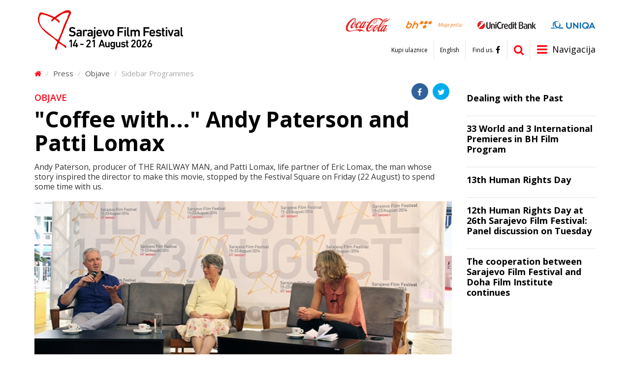

--- FILE ---
content_type: text/html; charset=utf-8
request_url: https://www.sff.ba/novost/10031/coffee-with...-andy-paterson-and-patti-lomax
body_size: 8122
content:
<!DOCTYPE html>
<!--[if lt IE 7]>      <html class="no-js lt-ie9 lt-ie8 lt-ie7"> <![endif]-->
<!--[if IE 7]>         <html class="no-js lt-ie9 lt-ie8"> <![endif]-->
<!--[if IE 8]>         <html class="no-js lt-ie9"> <![endif]-->
<!--[if gt IE 8]><!--> <html class="no-js" lang="bs-BA"> <!--<![endif]-->
	<head>
		<meta charset="utf-8">
		<title>&quot;Coffee with...&quot; Andy Paterson and Patti Lomax | Sarajevo Film Festival</title>
									<meta property="og:title" content="&quot;Coffee with...&quot; Andy Paterson and Patti Lomax" />
							<meta property="og:type" content="article" />
							<meta property="og:image" content="https://www.sff.ba/img/s/600x315/upload/images/kafa_sa_01_tragovi.jpg" />
							<meta property="og:url" content="https://www.sff.ba/novost/10031/coffee-with...-andy-paterson-and-patti-lomax" />
							<meta property="og:description" content="Andy Paterson, producer of THE RAILWAY MAN, and Patti Lomax, life partner of Eric Lomax, the man whose story inspired the director to make this movie, stopped by the Festival Square on Friday (22 August) to spend some time with us." />
							<meta property="og:site_name" content="sff.ba" />
							<link rel="apple-touch-icon" sizes="57x57" href="/assets/public/favicon/apple-icon-57x57.png">
		<link rel="apple-touch-icon" sizes="60x60" href="/assets/public/favicon/apple-icon-60x60.png">
		<link rel="apple-touch-icon" sizes="72x72" href="/assets/public/favicon/apple-icon-72x72.png">
		<link rel="apple-touch-icon" sizes="76x76" href="/assets/public/favicon/apple-icon-76x76.png">
		<link rel="apple-touch-icon" sizes="114x114" href="/assets/public/favicon/apple-icon-114x114.png">
		<link rel="apple-touch-icon" sizes="120x120" href="/assets/public/favicon/apple-icon-120x120.png">
		<link rel="apple-touch-icon" sizes="144x144" href="/assets/public/favicon/apple-icon-144x144.png">
		<link rel="apple-touch-icon" sizes="152x152" href="/assets/public/favicon/apple-icon-152x152.png">
		<link rel="apple-touch-icon" sizes="180x180" href="/assets/public/favicon/apple-icon-180x180.png">
		<link rel="icon" type="image/png" sizes="192x192"  href="/assets/public/favicon/android-icon-192x192.png">
		<link rel="icon" type="image/png" sizes="32x32" href="/assets/public/favicon/favicon-32x32.png">
		<link rel="icon" type="image/png" sizes="96x96" href="/assets/public/favicon/favicon-96x96.png">
		<link rel="icon" type="image/png" sizes="16x16" href="/assets/public/favicon/favicon-16x16.png">
		<link rel="manifest" href="/assets/public/favicon/manifest.json">
		<meta name="msapplication-TileColor" content="#ffffff">
		<meta name="msapplication-TileImage" content="/assets/public/favicon/ms-icon-144x144.png">
		<meta name="theme-color" content="#ffffff">

		<meta name="robots" content="index, follow" />
		<meta name="viewport" content="width=device-width, initial-scale=1.0, maximum-scale=1.0, user-scalable=0">
		<link href='https://fonts.googleapis.com/css?family=Open+Sans:400,700,600&subset=latin,latin-ext' rel='stylesheet' type='text/css'>
		<link rel="stylesheet" href="/assets/public/bootstrap/css/bootstrap.css">	
		<link rel="stylesheet" href="/assets/public/css/style.css?v=1.42">
		<link rel="stylesheet" href="/assets/public/font-awesome/css/font-awesome.min.css">
		<script src="//ajax.googleapis.com/ajax/libs/jquery/2.2.2/jquery.min.js"></script>
	</head>
	<body>
		<header class="clearfix">
			<div class="container">	
				<a href="/" class="logo">
					<img src="/upload/images/web/logo.svg" class="desktop">
					<img src="/upload/images/web/logo_mobile.svg" class="mobile">
				</a>
				<div class="sponsors">
					<div class="table">
																			<div class="cell">
								<a href="http://www.coca-cola.ba/" target="blank_"><img src="/upload/images/sponzori/header/cc.svg" /></a>
							</div>
													<div class="cell">
								<a href="http://bhtelecom.ba/" target="blank_"><img src="/upload/images/sponzori/header/bhtelecom-l.svg" /></a>
							</div>
													<div class="cell">
								<a href="http://www.unicredit.ba/" target="blank_"><img src="/upload/images/sponzori/2025/unicredit25-1.svg" /></a>
							</div>
													<div class="cell">
								<a href="https://www.uniqa.ba/" target="blank_"><img src="/upload/images/sponzori/2025/uniqa-1.svg" /></a>
							</div>
											</div>
				</div>
				<a href="javascript:void(0)" class="nav-icon items"><i class="fa fa-bars"></i><span>Navigacija</span></a>
				<div class="items search">
					<form action="/pretraga" method="post">
						<input type="text" name="pretraga" placeholder="Termin za pretragu" id="pretraga">
						<button type="submit"><i class="fa fa-search"></i></button>
					</form>
					<a href="/pretraga" class="visible-xs"><i class="fa fa-search"></i></a>
					<script>
						$('.search form').submit(function(e) {
							if ($.trim($("#pretraga").val()) === "") {
								e.preventDefault();
							}
						});
					</script>
				</div>
				<div class="social-links items">
					<a href="https://www.facebook.com/sarajevofilmfestival" target="blank_"><span>Find us.</span><i class="fa fa-facebook"></i></a>
				</div>
				<div class="language-links items hidden-xs">
					<a href="/en">English</a>
				</div>
				<div class="top-links items visible-lg">
					<a href="https://tickets.sff.ba/films">Kupi ulaznice</a>				</div>		
			</div>
			<nav class="clearfix">
				<div class="container hidden-mobile">
					<div class="links flyout-menu">
													<a href="/stranica/o-festivalu" class="flyout-link" data-flyout-id="page-28">Festival</a>
													<a href="#" class="flyout-link" data-flyout-id="page-29">Program</a>
													<a href="https://accreditations.sff.ba/" class="flyout-link" data-flyout-id="page-49">Akreditacije</a>
													<a href="https://www.sponzori.sff.ba/" class="flyout-link" data-flyout-id="page-61">Sponzori</a>
													<a href="https://www.mrezafestivala.com/bhs/pocetna" class="flyout-link" data-flyout-id="page-3188">Mreža festivala</a>
													<a href="https://www.cinelinkindustrydays.com/" class="flyout-link" data-flyout-id="page-50">CineLink Industry Days</a>
													<a href="https://www.talentssarajevo.com/" class="flyout-link" data-flyout-id="page-2472">Talents Sarajevo</a>
													<a href="/stranica/info" class="flyout-link" data-flyout-id="page-31">Press</a>
													<a href="/stranica/volonteri" class="flyout-link" data-flyout-id="page-2162">Volonteri</a>
													<a href="/stranica/glavne-lokacije" class="flyout-link" data-flyout-id="page-33">Servisi</a>
													<a href="https://www.sff.ba/stranica/nagrade-26-sarajevo-film-festivala-arch" class="flyout-link" data-flyout-id="page-34">Arhiva</a>
													
					</div>
					<div class="flyout-panel">
																							<div class="flyout-item" data-flyout-id="page-28" style="display:none;">
																					<div class="cat">
												<a class="main" href="/stranica/31-sarajevo-film-festival">31. Sarajevo Film Festival</a>
																																							<a href="/stranica/nagrade-31-sarajevo-film-festivala">
															Nagrade 31. Sarajevo Film Festivala														</a>
																											<a href="/stranica/publikacije31">
															Publikacije														</a>
																											<a href="https://www.sff.ba/stranica/1-dan-festivala31">
															Foto galerija														</a>
														
													
											</div>								
																					<div class="cat">
												<a class="main" href="/stranica/30-sarajevo-film-festival">30. Sarajevo Film Festival</a>
																																							<a href="https://www.sff.ba/novost/12426/nagrade-30.-sarajevo-film-festivala">
															Nagrade 30. Sarajevo Film Festivala 														</a>
																											<a href="/stranica/publikacije_30">
															Publikacije														</a>
																											<a href="https://www.sff.ba/stranica/1-dan-festivala-30">
															Foto galerija														</a>
														
													
											</div>								
																					<div class="cat">
												<a class="main" href="/stranica/29-sarajevo-film-festival">29. Sarajevo Film Festival</a>
																																							<a href="https://www.sff.ba/novost/12127/nagrade-29.-sarajevo-film-festivala">
															Nagrade 29. Sarajevo Film Festivala														</a>
																											<a href="/stranica/publikacije-5">
															Publikacije														</a>
																											<a href="https://www.sff.ba/stranica/1-dan-festivala-5">
															Foto galerija														</a>
														
													
											</div>								
																					<div class="cat">
												<a class="main" href="/stranica/28-sarajevo-film-festival">28. Sarajevo Film Festival</a>
																																							<a href="https://www.sff.ba/novost/11866/nagrade-28.-sarajevo-film-festivala">
															Nagrade 28. Sarajevo Film Festivala														</a>
																											<a href="/stranica/publikacije-2">
															Publikacije														</a>
																											<a href="https://www.sff.ba/stranica/1-dan-festivala-3">
															Foto galerija														</a>
														
													
											</div>								
																					<div class="cat">
												<a class="main" href="/stranica/kontakt">Kontakt</a>
													
											</div>								
																					<div class="cat">
												<a class="main" href="/stranica/o-festivalu">O Festivalu</a>
																																							<a href="/stranica/nagrade-">
															Nagrade														</a>
														
													
											</div>								
																					<div class="cat">
												<a class="main" href="/stranica/igrani-film">Sekcije</a>
																																							<a href="/stranica/igrani-film">
															Takmičarski programi														</a>
																											<a href="/stranica/u-fokusu">
															U fokusu														</a>
																											<a href="/stranica/kinoscope">
															Kinoscope														</a>
																											<a href="/stranica/program-posveceno">
															Program Posvećeno														</a>
																											<a href="/stranica/open-air-ba">
															Open Air														</a>
																											<a href="/stranica/evropski-kratki">
															Evropski kratki														</a>
																											<a href="/stranica/summer-screen">
															Summer Screen														</a>
																											<a href="/stranica/djeiji-program">
															Dječiji program														</a>
																											<a href="/stranica/teenarena">
															TeenArena														</a>
																											<a href="/stranica/pretpremijere">
															Pretpremijere														</a>
																											<a href="/stranica/operacija-kino">
															Operacija Kino														</a>
																											<a href="/stranica/suocavanje-s-prosloscu">
															Suočavanje s prošlošću														</a>
																											<a href="/stranica/human-rights-day">
															Human Rights Day														</a>
																											<a href="/stranica/doha-film-institute">
															Sarajevo Film Festival Partner Presents														</a>
																											<a href="/stranica/bh-film">
															BH film														</a>
														
													
											</div>								
																					<div class="cat">
												<a class="main" href="/stranica/festival-tv">Festival TV</a>
													
											</div>								
																					<div class="cat">
												<a class="main" href="/stranica/impressum-stranica">Impressum</a>
													
											</div>								
																			</div>
																															<div class="flyout-item" data-flyout-id="page-29" style="display:none;">
																					<div class="cat">
												<a class="main" href="/stranica/box-office">Box Office</a>
													
											</div>								
																			</div>
																																																																																																					<div class="flyout-item" data-flyout-id="page-31" style="display:none;">
																					<div class="cat">
												<a class="main" href="/stranica/info">Dobrodošli!</a>
													
											</div>								
																					<div class="cat">
												<a class="main" href="/kategorija">Objave</a>
													
											</div>								
																			</div>
																															<div class="flyout-item" data-flyout-id="page-2162" style="display:none;">
																					<div class="cat">
												<a class="main" href="/stranica/prijava">Prijava</a>
													
											</div>								
																					<div class="cat">
												<a class="main" href="/stranica/rad-sa-publikom">Rad sa publikom</a>
													
											</div>								
																					<div class="cat">
												<a class="main" href="/stranica/rad-sa-gostima">Rad sa gostima</a>
													
											</div>								
																					<div class="cat">
												<a class="main" href="/stranica/izazovi">Izazovi</a>
													
											</div>								
																					<div class="cat">
												<a class="main" href="/stranica/fotografi">Fotografi</a>
													
											</div>								
																					<div class="cat">
												<a class="main" href="/stranica/kontakt-volonterskog-odjela">Kontakt volonterskog odjela</a>
													
											</div>								
																					<div class="cat">
												<a class="main" href="/stranica/galerija">Galerija</a>
																																							<a href="/stranica/galerija-rad-sa-publikom">
															Galerija: Rad sa publikom														</a>
																											<a href="/stranica/galerija-rad-sa-gostima">
															Galerija: Rad sa gostima														</a>
																											<a href="/stranica/galerija-izazovi">
															Galerija: Izazovi														</a>
																											<a href="/stranica/galerija-volonteri">
															Galerija: Volonteri														</a>
														
													
											</div>								
																			</div>
																															<div class="flyout-item" data-flyout-id="page-33" style="display:none;">
																					<div class="cat">
												<a class="main" href="https://www.sff.ba/stranica/glavne-lokacije">Hospitality</a>
																																							<a href="/stranica/glavne-lokacije">
															Glavne lokacije														</a>
																											<a href="/stranica/hoteli">
															Hoteli														</a>
																											<a href="/stranica/logisticka-pitanja">
															Logistička pitanja														</a>
														
													
											</div>								
																					<div class="cat">
												<a class="main" href="/stranica/festival-shop">Festival Shop</a>
													
											</div>								
																					<div class="cat">
												<a class="main" href="/stranica/rutmapa">Mapa</a>
													
											</div>								
																			</div>
																															<div class="flyout-item" data-flyout-id="page-34" style="display:none;">
																					<div class="cat">
												<a class="main" href="https://www.sff.ba/stranica/1-dan-festivala-5">29. Sarajevo Film Festival</a>
																																							<a href="https://www.sff.ba/novost/12127/nagrade-29.-sarajevo-film-festivala">
															Nagrade 29. Sarajevo FIlm Festivala														</a>
																											<a href="https://www.sff.ba/novost/11954/ziri-takmicarskog-programa-igrani-film-29.-sarajevo-film-festivala">
															Žiri 2023														</a>
																											<a href="https://www.sff.ba/stranica/publikacije-5">
															Publikacije														</a>
																											<a href="https://www.sff.ba/stranica/1-dan-festivala-5">
															Foto galerija														</a>
														
													
											</div>								
																					<div class="cat">
												<a class="main" href="https://www.sff.ba/stranica/1-dan-festivala-3">28. Sarajevo Film Festival</a>
																																							<a href="https://www.sff.ba/novost/11866/nagrade-28.-sarajevo-film-festivala">
															Nagrade 28. Sarajevo Film Festivala 														</a>
																											<a href="https://www.sff.ba/novost/11691/ziri-takmicarskog-programa-igrani-film-28.-sarajevo-film-festivala">
															Žiri 2022														</a>
																											<a href="https://www.sff.ba/stranica/publikacije-2">
															Publikacije														</a>
																											<a href="https://www.sff.ba/stranica/1-dan-festivala-3">
															Fotogalerija														</a>
														
													
											</div>								
																					<div class="cat">
												<a class="main" href="/stranica/27-sarajevo-film-festival-1">27. Sarajevo Film Festival</a>
																																							<a href="https://www.sff.ba/stranica/nagrade-27-sarajevo-film-festivala-arch">
															Nagrade 27. Sarajevo Film Festivala														</a>
																											<a href="https://www.sff.ba/stranica/ziri-takmicarskog-programa-igrani-film-2021">
															Žiri 2021														</a>
																											<a href="https://www.sff.ba/stranica/publikacije-2021">
															Publikacije														</a>
																											<a href="https://www.sff.ba/stranica/8-dan-festivala-2021">
															Foto galerija														</a>
														
													
											</div>								
																					<div class="cat">
												<a class="main" href="https://www.sff.ba/stranica/nagrade-26-sarajevo-film-festivala-arch">26. Sarajevo Film Festival</a>
																																							<a href="/stranica/nagrade-26-sarajevo-film-festivala-arch">
															Nagrade 26. Sarajevo Film Festivala														</a>
																											<a href="https://www.sff.ba/stranica/ziri-takmicarskog-programa-igrani-film-2020">
															Žiri 2020														</a>
																											<a href="/stranica/publikacije-2020">
															Publikacije														</a>
														
													
											</div>								
																					<div class="cat">
												<a class="main" href="https://www.sff.ba/stranica/nagrade-25-sarajevo-film-festivala-arch">25. Sarajevo Film Festival</a>
																																							<a href="/stranica/nagrade-25-sarajevo-film-festivala-arch">
															Nagrade 25. Sarajevo Film Festivala														</a>
																											<a href="https://www.sff.ba/stranica/ziri-takmicarskog-programa-igrani-film">
															Žiri 2019														</a>
																											<a href="/stranica/publikacije-2019">
															Publikacije														</a>
																											<a href="https://www.sff.ba/stranica/1-dan-festivala-2019">
															Foto galerija														</a>
														
													
											</div>								
																					<div class="cat">
												<a class="main" href="https://www.sff.ba/stranica/nagrade">24. Sarajevo Film Festival</a>
																																							<a href="/stranica/nagrade">
															Nagrade 2018														</a>
																											<a href="https://www.sff.ba/stranica/ziri-takmicarskog-programa-igrani-film-2018">
															Žiri 2018														</a>
																											<a href="/stranica/publikacije-2018">
															Publikacije														</a>
																											<a href="https://www.sff.ba/stranica/1-dan-festivala-2018">
															Foto galerija														</a>
														
													
											</div>								
																					<div class="cat">
												<a class="main" href="https://www.sff.ba/stranica/nagrade-2017-arh">23. Sarajevo Film Festival</a>
																																							<a href="/stranica/nagrade-2017-arh">
															Nagrade 2017														</a>
																											<a href="/stranica/ziri-takmicarskog-programa-igrani-film-2017">
															Žiri 2017														</a>
																											<a href="/stranica/publikacije-2017">
															Publikacije														</a>
																											<a href="http://www.sff.ba/stranica/8-dan-festivala-2017">
															Foto galerija														</a>
														
													
											</div>								
																					<div class="cat">
												<a class="main" href="/stranica/22-sarajevo-film-festival-magazin">22. Sarajevo Film Festival</a>
																																							<a href="/stranica/nagrade-22-sarajevo-film-festivala-arhiva">
															Nagrade 22. Sarajevo Film Festivala														</a>
																											<a href="http://www.sff.ba/stranica/bilten-22-sarajevo-film-festivala-9-2016">
															Publikacije														</a>
																											<a href="/stranica/ziri-igranog-filma">
															Žiri 2016														</a>
																											<a href="http://www.sff.ba/stranica/9-dan-festivala-2016">
															Foto galerija														</a>
														
													
											</div>								
																					<div class="cat">
												<a class="main" href="/stranica/nagrade-21-sarajevo-film-festivala-arhiva">21. Sarajevo Film Festival</a>
																																							<a href="/stranica/nagrade-21-sarajevo-film-festivala-arhiva">
															Nagrade 21. Sarajevo Film Festivala														</a>
																											<a href="/stranica/ziri-igrani-film">
															Žiri 2015														</a>
																											<a href="/stranica/cineuropa-ziri">
															Cineuropa žiri 														</a>
																											<a href="/stranica/cicae-ziri">
															CICAE žiri														</a>
																											<a href="/stranica/gosti2015">
															Gosti														</a>
																											<a href="/stranica/publikacije-2015">
															Publikacije														</a>
																											<a href="/stranica/9-dan-festivala-2015">
															Foto galerija														</a>
														
													
											</div>								
																					<div class="cat">
												<a class="main" href="/stranica/nagrade-20-sarajevo-film-festivala-arhiva">20. Sarajevo Film Festival</a>
																																							<a href="/stranica/nagrade-20-sarajevo-film-festivala-arhiva">
															Nagrade 20. Sarajevo Film Festivala														</a>
																											<a href="/stranica/igrani-film-ziri2014">
															Žiri 2014														</a>
																											<a href="/stranica/gosti-2014">
															Gosti														</a>
																											<a href="/stranica/1-dan-festivala-2014">
															Foto galerija														</a>
																											<a href="/stranica/zvijezde-takmicarskog-programa-2014">
															Zvijezde takmičarskog programa														</a>
																											<a href="/stranica/teme-festivala-2014">
															Teme festivala														</a>
																											<a href="/stranica/publikacije-2014">
															Publikacije														</a>
														
													
											</div>								
																					<div class="cat">
												<a class="main" href="/stranica/nagrade-19-sarajevo-film-festivala">19. Sarajevo Film Festival</a>
																																							<a href="/stranica/nagrade-19-sarajevo-film-festivala">
															Nagrade 19. Sarajevo Film Festivala														</a>
																											<a href="/stranica/igrani-film2013">
															Žiri 2013														</a>
																											<a href="/stranica/gosti">
															Gosti														</a>
																											<a href="/stranica/1-dan-festivala">
															Foto galerija														</a>
																											<a href="/stranica/zvijezde-takmicarskog-programa">
															Zvijezde Takmičarskog programa														</a>
																											<a href="/stranica/teme-festivala2">
															Teme festivala														</a>
																											<a href="/stranica/ako-ste-propustili">
															Ako ste propustili...														</a>
														
													
											</div>								
																					<div class="cat">
												<a class="main" href="/stranica/nagrade-18-sarajevo-film-festivala">18. Sarajevo Film Festival</a>
																																							<a href="/stranica/nagrade-18-sarajevo-film-festivala">
															Nagrade 18. Sarajevo Film Festivala														</a>
																											<a href="http://www.sff.ba/stranica/igrani-film-2012">
															Žiri 2012														</a>
														
													
											</div>								
																					<div class="cat">
												<a class="main" href="/stranica/nagrade-17-sarajevo-film-festivala">17. Sarajevo Film Festival</a>
																																							<a href="/stranica/nagrade-17-sarajevo-film-festivala">
															NAGRADE  17. SARAJEVO FILM FESTIVALA														</a>
																											<a href="http://www.sff.ba/stranica/igrani-film-2011">
															Žiri 2011														</a>
														
													
											</div>								
																					<div class="cat">
												<a class="main" href="/stranica/nagrade-16-sarajevo-film-festivala">16. Sarajevo Film Festival</a>
																																							<a href="/stranica/nagrade-16-sarajevo-film-festivala">
															NAGRADE 16. SARAJEVO FILM FESTIVALA														</a>
																											<a href="http://www.sff.ba/stranica/igrani-film-2010">
															Žiri 2010														</a>
														
													
											</div>								
																					<div class="cat">
												<a class="main" href="/stranica/nagrade-15-sarajevo-film-festivala">15. Sarajevo Film Festival</a>
																																							<a href="/stranica/nagrade-15-sarajevo-film-festivala">
															NAGRADE 15. SARAJEVO FILM FESTIVALA														</a>
																											<a href="http://www.sff.ba/stranica/igrani-film-2009">
															Žiri 2009														</a>
														
													
											</div>								
																					<div class="cat">
												<a class="main" href="/stranica/nagrade-14-sarajevo-film-festivala">14. Sarajevo Film Festival</a>
																																							<a href="/stranica/nagrade-14-sarajevo-film-festivala">
															NAGRADE  14. SARAJEVO FILM FESTIVALA														</a>
																											<a href="http://www.sff.ba/stranica/igrani-film-2008">
															Žiri 2008														</a>
														
													
											</div>								
																					<div class="cat">
												<a class="main" href="/stranica/nagrade-13-sarajevo-film-festivala">13. Sarajevo Film Festival</a>
																																							<a href="/stranica/nagrade-13-sarajevo-film-festivala">
															Nagrade  13. Sarajevo Film Festivala														</a>
																											<a href="/stranica/igrani-film-2007">
															Žiri 2007														</a>
														
													
											</div>								
																					<div class="cat">
												<a class="main" href="/stranica/docu-rough-cut-boutique-selection-2018">Docu Rough Cut Boutique Selection 2018</a>
													
											</div>								
																			</div>
																			</div>				
				</div>
				<div class="visible-mobile">
					<div class="links">
						<ul>
							<li>
								<a href="/en">English</a>
							</li>
															<li>
									<a href="/stranica/o-festivalu">Festival</a>
																			<ul>
																							<li>
													<a href="/stranica/31-sarajevo-film-festival">31. Sarajevo Film Festival</a>
																											<ul>
																															<li>
																	<a href="/stranica/nagrade-31-sarajevo-film-festivala">Nagrade 31. Sarajevo Film Festivala</a>	
																</li>
																															<li>
																	<a href="/stranica/publikacije31">Publikacije</a>	
																</li>
																															<li>
																	<a href="https://www.sff.ba/stranica/1-dan-festivala31">Foto galerija</a>	
																</li>
																													</ul>	
														
												</li>								
																							<li>
													<a href="/stranica/30-sarajevo-film-festival">30. Sarajevo Film Festival</a>
																											<ul>
																															<li>
																	<a href="https://www.sff.ba/novost/12426/nagrade-30.-sarajevo-film-festivala">Nagrade 30. Sarajevo Film Festivala </a>	
																</li>
																															<li>
																	<a href="/stranica/publikacije_30">Publikacije</a>	
																</li>
																															<li>
																	<a href="https://www.sff.ba/stranica/1-dan-festivala-30">Foto galerija</a>	
																</li>
																													</ul>	
														
												</li>								
																							<li>
													<a href="/stranica/29-sarajevo-film-festival">29. Sarajevo Film Festival</a>
																											<ul>
																															<li>
																	<a href="https://www.sff.ba/novost/12127/nagrade-29.-sarajevo-film-festivala">Nagrade 29. Sarajevo Film Festivala</a>	
																</li>
																															<li>
																	<a href="/stranica/publikacije-5">Publikacije</a>	
																</li>
																															<li>
																	<a href="https://www.sff.ba/stranica/1-dan-festivala-5">Foto galerija</a>	
																</li>
																													</ul>	
														
												</li>								
																							<li>
													<a href="/stranica/28-sarajevo-film-festival">28. Sarajevo Film Festival</a>
																											<ul>
																															<li>
																	<a href="https://www.sff.ba/novost/11866/nagrade-28.-sarajevo-film-festivala">Nagrade 28. Sarajevo Film Festivala</a>	
																</li>
																															<li>
																	<a href="/stranica/publikacije-2">Publikacije</a>	
																</li>
																															<li>
																	<a href="https://www.sff.ba/stranica/1-dan-festivala-3">Foto galerija</a>	
																</li>
																													</ul>	
														
												</li>								
																							<li>
													<a href="/stranica/kontakt">Kontakt</a>
														
												</li>								
																							<li>
													<a href="/stranica/o-festivalu">O Festivalu</a>
																											<ul>
																															<li>
																	<a href="/stranica/nagrade-">Nagrade</a>	
																</li>
																													</ul>	
														
												</li>								
																							<li>
													<a href="/stranica/igrani-film">Sekcije</a>
																											<ul>
																															<li>
																	<a href="/stranica/igrani-film">Takmičarski programi</a>	
																</li>
																															<li>
																	<a href="/stranica/u-fokusu">U fokusu</a>	
																</li>
																															<li>
																	<a href="/stranica/kinoscope">Kinoscope</a>	
																</li>
																															<li>
																	<a href="/stranica/program-posveceno">Program Posvećeno</a>	
																</li>
																															<li>
																	<a href="/stranica/open-air-ba">Open Air</a>	
																</li>
																															<li>
																	<a href="/stranica/evropski-kratki">Evropski kratki</a>	
																</li>
																															<li>
																	<a href="/stranica/summer-screen">Summer Screen</a>	
																</li>
																															<li>
																	<a href="/stranica/djeiji-program">Dječiji program</a>	
																</li>
																															<li>
																	<a href="/stranica/teenarena">TeenArena</a>	
																</li>
																															<li>
																	<a href="/stranica/pretpremijere">Pretpremijere</a>	
																</li>
																															<li>
																	<a href="/stranica/operacija-kino">Operacija Kino</a>	
																</li>
																															<li>
																	<a href="/stranica/suocavanje-s-prosloscu">Suočavanje s prošlošću</a>	
																</li>
																															<li>
																	<a href="/stranica/human-rights-day">Human Rights Day</a>	
																</li>
																															<li>
																	<a href="/stranica/doha-film-institute">Sarajevo Film Festival Partner Presents</a>	
																</li>
																															<li>
																	<a href="/stranica/bh-film">BH film</a>	
																</li>
																													</ul>	
														
												</li>								
																							<li>
													<a href="/stranica/festival-tv">Festival TV</a>
														
												</li>								
																							<li>
													<a href="/stranica/impressum-stranica">Impressum</a>
														
												</li>								
																					</ul>
																	</li>
															<li>
									<a href="#">Program</a>
																			<ul>
																							<li>
													<a href="/stranica/box-office">Box Office</a>
														
												</li>								
																					</ul>
																	</li>
															<li>
									<a href="https://accreditations.sff.ba/">Akreditacije</a>
																	</li>
															<li>
									<a href="https://www.sponzori.sff.ba/">Sponzori</a>
																	</li>
															<li>
									<a href="https://www.mrezafestivala.com/bhs/pocetna">Mreža festivala</a>
																	</li>
															<li>
									<a href="https://www.cinelinkindustrydays.com/">CineLink Industry Days</a>
																	</li>
															<li>
									<a href="https://www.talentssarajevo.com/">Talents Sarajevo</a>
																	</li>
															<li>
									<a href="/stranica/info">Press</a>
																			<ul>
																							<li>
													<a href="/stranica/info">Dobrodošli!</a>
														
												</li>								
																							<li>
													<a href="/kategorija">Objave</a>
														
												</li>								
																					</ul>
																	</li>
															<li>
									<a href="/stranica/volonteri">Volonteri</a>
																			<ul>
																							<li>
													<a href="/stranica/prijava">Prijava</a>
														
												</li>								
																							<li>
													<a href="/stranica/rad-sa-publikom">Rad sa publikom</a>
														
												</li>								
																							<li>
													<a href="/stranica/rad-sa-gostima">Rad sa gostima</a>
														
												</li>								
																							<li>
													<a href="/stranica/izazovi">Izazovi</a>
														
												</li>								
																							<li>
													<a href="/stranica/fotografi">Fotografi</a>
														
												</li>								
																							<li>
													<a href="/stranica/kontakt-volonterskog-odjela">Kontakt volonterskog odjela</a>
														
												</li>								
																							<li>
													<a href="/stranica/galerija">Galerija</a>
																											<ul>
																															<li>
																	<a href="/stranica/galerija-rad-sa-publikom">Galerija: Rad sa publikom</a>	
																</li>
																															<li>
																	<a href="/stranica/galerija-rad-sa-gostima">Galerija: Rad sa gostima</a>	
																</li>
																															<li>
																	<a href="/stranica/galerija-izazovi">Galerija: Izazovi</a>	
																</li>
																															<li>
																	<a href="/stranica/galerija-volonteri">Galerija: Volonteri</a>	
																</li>
																													</ul>	
														
												</li>								
																					</ul>
																	</li>
															<li>
									<a href="/stranica/glavne-lokacije">Servisi</a>
																			<ul>
																							<li>
													<a href="https://www.sff.ba/stranica/glavne-lokacije">Hospitality</a>
																											<ul>
																															<li>
																	<a href="/stranica/glavne-lokacije">Glavne lokacije</a>	
																</li>
																															<li>
																	<a href="/stranica/hoteli">Hoteli</a>	
																</li>
																															<li>
																	<a href="/stranica/logisticka-pitanja">Logistička pitanja</a>	
																</li>
																													</ul>	
														
												</li>								
																							<li>
													<a href="/stranica/festival-shop">Festival Shop</a>
														
												</li>								
																							<li>
													<a href="/stranica/rutmapa">Mapa</a>
														
												</li>								
																					</ul>
																	</li>
															<li>
									<a href="https://www.sff.ba/stranica/nagrade-26-sarajevo-film-festivala-arch">Arhiva</a>
																			<ul>
																							<li>
													<a href="https://www.sff.ba/stranica/1-dan-festivala-5">29. Sarajevo Film Festival</a>
																											<ul>
																															<li>
																	<a href="https://www.sff.ba/novost/12127/nagrade-29.-sarajevo-film-festivala">Nagrade 29. Sarajevo FIlm Festivala</a>	
																</li>
																															<li>
																	<a href="https://www.sff.ba/novost/11954/ziri-takmicarskog-programa-igrani-film-29.-sarajevo-film-festivala">Žiri 2023</a>	
																</li>
																															<li>
																	<a href="https://www.sff.ba/stranica/publikacije-5">Publikacije</a>	
																</li>
																															<li>
																	<a href="https://www.sff.ba/stranica/1-dan-festivala-5">Foto galerija</a>	
																</li>
																													</ul>	
														
												</li>								
																							<li>
													<a href="https://www.sff.ba/stranica/1-dan-festivala-3">28. Sarajevo Film Festival</a>
																											<ul>
																															<li>
																	<a href="https://www.sff.ba/novost/11866/nagrade-28.-sarajevo-film-festivala">Nagrade 28. Sarajevo Film Festivala </a>	
																</li>
																															<li>
																	<a href="https://www.sff.ba/novost/11691/ziri-takmicarskog-programa-igrani-film-28.-sarajevo-film-festivala">Žiri 2022</a>	
																</li>
																															<li>
																	<a href="https://www.sff.ba/stranica/publikacije-2">Publikacije</a>	
																</li>
																															<li>
																	<a href="https://www.sff.ba/stranica/1-dan-festivala-3">Fotogalerija</a>	
																</li>
																													</ul>	
														
												</li>								
																							<li>
													<a href="/stranica/27-sarajevo-film-festival-1">27. Sarajevo Film Festival</a>
																											<ul>
																															<li>
																	<a href="https://www.sff.ba/stranica/nagrade-27-sarajevo-film-festivala-arch">Nagrade 27. Sarajevo Film Festivala</a>	
																</li>
																															<li>
																	<a href="https://www.sff.ba/stranica/ziri-takmicarskog-programa-igrani-film-2021">Žiri 2021</a>	
																</li>
																															<li>
																	<a href="https://www.sff.ba/stranica/publikacije-2021">Publikacije</a>	
																</li>
																															<li>
																	<a href="https://www.sff.ba/stranica/8-dan-festivala-2021">Foto galerija</a>	
																</li>
																													</ul>	
														
												</li>								
																							<li>
													<a href="https://www.sff.ba/stranica/nagrade-26-sarajevo-film-festivala-arch">26. Sarajevo Film Festival</a>
																											<ul>
																															<li>
																	<a href="/stranica/nagrade-26-sarajevo-film-festivala-arch">Nagrade 26. Sarajevo Film Festivala</a>	
																</li>
																															<li>
																	<a href="https://www.sff.ba/stranica/ziri-takmicarskog-programa-igrani-film-2020">Žiri 2020</a>	
																</li>
																															<li>
																	<a href="/stranica/publikacije-2020">Publikacije</a>	
																</li>
																													</ul>	
														
												</li>								
																							<li>
													<a href="https://www.sff.ba/stranica/nagrade-25-sarajevo-film-festivala-arch">25. Sarajevo Film Festival</a>
																											<ul>
																															<li>
																	<a href="/stranica/nagrade-25-sarajevo-film-festivala-arch">Nagrade 25. Sarajevo Film Festivala</a>	
																</li>
																															<li>
																	<a href="https://www.sff.ba/stranica/ziri-takmicarskog-programa-igrani-film">Žiri 2019</a>	
																</li>
																															<li>
																	<a href="/stranica/publikacije-2019">Publikacije</a>	
																</li>
																															<li>
																	<a href="https://www.sff.ba/stranica/1-dan-festivala-2019">Foto galerija</a>	
																</li>
																													</ul>	
														
												</li>								
																							<li>
													<a href="https://www.sff.ba/stranica/nagrade">24. Sarajevo Film Festival</a>
																											<ul>
																															<li>
																	<a href="/stranica/nagrade">Nagrade 2018</a>	
																</li>
																															<li>
																	<a href="https://www.sff.ba/stranica/ziri-takmicarskog-programa-igrani-film-2018">Žiri 2018</a>	
																</li>
																															<li>
																	<a href="/stranica/publikacije-2018">Publikacije</a>	
																</li>
																															<li>
																	<a href="https://www.sff.ba/stranica/1-dan-festivala-2018">Foto galerija</a>	
																</li>
																													</ul>	
														
												</li>								
																							<li>
													<a href="https://www.sff.ba/stranica/nagrade-2017-arh">23. Sarajevo Film Festival</a>
																											<ul>
																															<li>
																	<a href="/stranica/nagrade-2017-arh">Nagrade 2017</a>	
																</li>
																															<li>
																	<a href="/stranica/ziri-takmicarskog-programa-igrani-film-2017">Žiri 2017</a>	
																</li>
																															<li>
																	<a href="/stranica/publikacije-2017">Publikacije</a>	
																</li>
																															<li>
																	<a href="http://www.sff.ba/stranica/8-dan-festivala-2017">Foto galerija</a>	
																</li>
																													</ul>	
														
												</li>								
																							<li>
													<a href="/stranica/22-sarajevo-film-festival-magazin">22. Sarajevo Film Festival</a>
																											<ul>
																															<li>
																	<a href="/stranica/nagrade-22-sarajevo-film-festivala-arhiva">Nagrade 22. Sarajevo Film Festivala</a>	
																</li>
																															<li>
																	<a href="http://www.sff.ba/stranica/bilten-22-sarajevo-film-festivala-9-2016">Publikacije</a>	
																</li>
																															<li>
																	<a href="/stranica/ziri-igranog-filma">Žiri 2016</a>	
																</li>
																															<li>
																	<a href="http://www.sff.ba/stranica/9-dan-festivala-2016">Foto galerija</a>	
																</li>
																													</ul>	
														
												</li>								
																							<li>
													<a href="/stranica/nagrade-21-sarajevo-film-festivala-arhiva">21. Sarajevo Film Festival</a>
																											<ul>
																															<li>
																	<a href="/stranica/nagrade-21-sarajevo-film-festivala-arhiva">Nagrade 21. Sarajevo Film Festivala</a>	
																</li>
																															<li>
																	<a href="/stranica/ziri-igrani-film">Žiri 2015</a>	
																</li>
																															<li>
																	<a href="/stranica/cineuropa-ziri">Cineuropa žiri </a>	
																</li>
																															<li>
																	<a href="/stranica/cicae-ziri">CICAE žiri</a>	
																</li>
																															<li>
																	<a href="/stranica/gosti2015">Gosti</a>	
																</li>
																															<li>
																	<a href="/stranica/publikacije-2015">Publikacije</a>	
																</li>
																															<li>
																	<a href="/stranica/9-dan-festivala-2015">Foto galerija</a>	
																</li>
																													</ul>	
														
												</li>								
																							<li>
													<a href="/stranica/nagrade-20-sarajevo-film-festivala-arhiva">20. Sarajevo Film Festival</a>
																											<ul>
																															<li>
																	<a href="/stranica/nagrade-20-sarajevo-film-festivala-arhiva">Nagrade 20. Sarajevo Film Festivala</a>	
																</li>
																															<li>
																	<a href="/stranica/igrani-film-ziri2014">Žiri 2014</a>	
																</li>
																															<li>
																	<a href="/stranica/gosti-2014">Gosti</a>	
																</li>
																															<li>
																	<a href="/stranica/1-dan-festivala-2014">Foto galerija</a>	
																</li>
																															<li>
																	<a href="/stranica/zvijezde-takmicarskog-programa-2014">Zvijezde takmičarskog programa</a>	
																</li>
																															<li>
																	<a href="/stranica/teme-festivala-2014">Teme festivala</a>	
																</li>
																															<li>
																	<a href="/stranica/publikacije-2014">Publikacije</a>	
																</li>
																													</ul>	
														
												</li>								
																							<li>
													<a href="/stranica/nagrade-19-sarajevo-film-festivala">19. Sarajevo Film Festival</a>
																											<ul>
																															<li>
																	<a href="/stranica/nagrade-19-sarajevo-film-festivala">Nagrade 19. Sarajevo Film Festivala</a>	
																</li>
																															<li>
																	<a href="/stranica/igrani-film2013">Žiri 2013</a>	
																</li>
																															<li>
																	<a href="/stranica/gosti">Gosti</a>	
																</li>
																															<li>
																	<a href="/stranica/1-dan-festivala">Foto galerija</a>	
																</li>
																															<li>
																	<a href="/stranica/zvijezde-takmicarskog-programa">Zvijezde Takmičarskog programa</a>	
																</li>
																															<li>
																	<a href="/stranica/teme-festivala2">Teme festivala</a>	
																</li>
																															<li>
																	<a href="/stranica/ako-ste-propustili">Ako ste propustili...</a>	
																</li>
																													</ul>	
														
												</li>								
																							<li>
													<a href="/stranica/nagrade-18-sarajevo-film-festivala">18. Sarajevo Film Festival</a>
																											<ul>
																															<li>
																	<a href="/stranica/nagrade-18-sarajevo-film-festivala">Nagrade 18. Sarajevo Film Festivala</a>	
																</li>
																															<li>
																	<a href="http://www.sff.ba/stranica/igrani-film-2012">Žiri 2012</a>	
																</li>
																													</ul>	
														
												</li>								
																							<li>
													<a href="/stranica/nagrade-17-sarajevo-film-festivala">17. Sarajevo Film Festival</a>
																											<ul>
																															<li>
																	<a href="/stranica/nagrade-17-sarajevo-film-festivala">NAGRADE  17. SARAJEVO FILM FESTIVALA</a>	
																</li>
																															<li>
																	<a href="http://www.sff.ba/stranica/igrani-film-2011">Žiri 2011</a>	
																</li>
																													</ul>	
														
												</li>								
																							<li>
													<a href="/stranica/nagrade-16-sarajevo-film-festivala">16. Sarajevo Film Festival</a>
																											<ul>
																															<li>
																	<a href="/stranica/nagrade-16-sarajevo-film-festivala">NAGRADE 16. SARAJEVO FILM FESTIVALA</a>	
																</li>
																															<li>
																	<a href="http://www.sff.ba/stranica/igrani-film-2010">Žiri 2010</a>	
																</li>
																													</ul>	
														
												</li>								
																							<li>
													<a href="/stranica/nagrade-15-sarajevo-film-festivala">15. Sarajevo Film Festival</a>
																											<ul>
																															<li>
																	<a href="/stranica/nagrade-15-sarajevo-film-festivala">NAGRADE 15. SARAJEVO FILM FESTIVALA</a>	
																</li>
																															<li>
																	<a href="http://www.sff.ba/stranica/igrani-film-2009">Žiri 2009</a>	
																</li>
																													</ul>	
														
												</li>								
																							<li>
													<a href="/stranica/nagrade-14-sarajevo-film-festivala">14. Sarajevo Film Festival</a>
																											<ul>
																															<li>
																	<a href="/stranica/nagrade-14-sarajevo-film-festivala">NAGRADE  14. SARAJEVO FILM FESTIVALA</a>	
																</li>
																															<li>
																	<a href="http://www.sff.ba/stranica/igrani-film-2008">Žiri 2008</a>	
																</li>
																													</ul>	
														
												</li>								
																							<li>
													<a href="/stranica/nagrade-13-sarajevo-film-festivala">13. Sarajevo Film Festival</a>
																											<ul>
																															<li>
																	<a href="/stranica/nagrade-13-sarajevo-film-festivala">Nagrade  13. Sarajevo Film Festivala</a>	
																</li>
																															<li>
																	<a href="/stranica/igrani-film-2007">Žiri 2007</a>	
																</li>
																													</ul>	
														
												</li>								
																							<li>
													<a href="/stranica/docu-rough-cut-boutique-selection-2018">Docu Rough Cut Boutique Selection 2018</a>
														
												</li>								
																					</ul>
																	</li>
													</ul>
					</div>
				</div>
			</nav>		
		</header>
		<div class="content container">
			<ol class="breadcrumb">
			<li class="home"><a href="/"><i class="fa fa-home"></i></a></li>
		<li><a href="/stranica/info">Press</a></li>
		<li><a href="/kategorija">Objave</a></li>
		<li class="active"><a href="/kategorija/128">Sidebar Programmes</a></li>
	</ol>
<div class="row">
	<div class="col-md-9">
		<article class="news">
			<div class="social">
				<a href="https://www.facebook.com/sharer/sharer.php?u=http://www.sff.ba/novost/10031/coffee-with...-andy-paterson-and-patti-lomax" class="facebook"><i class="fa fa-facebook"></i></a>
				<a href="https://twitter.com/home?status=&quot;Coffee&nbsp;with...&quot;&nbsp;Andy&nbsp;Paterson&nbsp;and&nbsp;Patti&nbsp;Lomax&nbsp;http://www.sff.ba/novost/10031/coffee-with...-andy-paterson-and-patti-lomax" class="twitter"><i class="fa fa-twitter"></i></a>
			</div>
			<h2>Objave</h2>
			<h1>&quot;Coffee with...&quot; Andy Paterson and Patti Lomax</h1>
							<h3>Andy Paterson, producer of THE RAILWAY MAN, and Patti Lomax, life partner of Eric Lomax, the man whose story inspired the director to make this movie, stopped by the Festival Square on Friday (22 August) to spend some time with us.</h3>
										<div class="media zoom">
					<a href="/upload/images/kafa_sa_01_tragovi.jpg" class="fancybox">
						<img src="/img/s/847x440//upload/images/kafa_sa_01_tragovi.jpg" alt="&quot;Coffee with...&quot; Andy Paterson and Patti Lomax" itemprop="image">
					</a>
				</div>
						<p>A reminder: Based on a remarkable autobiography, the film tells the extraordinary true story of <strong>Eric Lomax</strong>, a British Army officer who survived as a prisoner of war at a Japanese labour camp during World War II.<br />
<br />Years later, Eric met his future wife <strong>Patti</strong>, a beautiful woman, on a train and fell in love.&nbsp; Patti was determined to rid Eric of his demons. Discovering that the young Japanese officer who haunted her husband was still alive, she faced a terrible decision. &nbsp;<br />
<br /></p>		</article>
	</div>
	<div class="col-md-3 article list">
					<a href="/novost/11553/dealing-with-the-past" class="item">
				<div class="subtitle"></div>
				<div class="title">Dealing with the Past</div>
			</a>
					<a href="/novost/11538/33-world-and-3-international-premieres-in-bh-film-program" class="item">
				<div class="subtitle"></div>
				<div class="title">33 World and 3 International Premieres in BH Film Program</div>
			</a>
					<a href="/novost/11533/13th-human-rights-day" class="item">
				<div class="subtitle"></div>
				<div class="title">13th Human Rights Day</div>
			</a>
					<a href="/novost/11404/12th-human-rights-day-at-26th-sarajevo-film-festival-panel-discussion-on-tuesday" class="item">
				<div class="subtitle"></div>
				<div class="title">12th Human Rights Day at 26th Sarajevo Film Festival: Panel discussion on Tuesday</div>
			</a>
					<a href="/novost/11366/the-cooperation-between-sarajevo-film-festival-and-doha-film-institute-continues" class="item">
				<div class="subtitle"></div>
				<div class="title">The cooperation between Sarajevo Film Festival and Doha Film Institute continues</div>
			</a>
			</div>
</div>
	<script src="/assets/public/fancybox/jquery.fancybox.js"></script>
	<link rel="stylesheet" property="stylesheet" href="/assets/public/fancybox/jquery.fancybox.css">
	<script type="text/javascript">
		$(document).ready(function() {
			$('.fancybox').fancybox();
		});
	</script>
		</div>
		<footer>
			<div class="sponsors">
				<div class="container">
																		<div class="group clearfix ">
								<p class="title">Glavni sponzori</p>
								<div class="table">
																	<div class="cell">
										<a href="http://www.coca-cola.ba" target="blank_"><img src="/upload/images/sponzori/LOGOI2015/cocacola2017.svg" /></a>
									</div>
																	<div class="cell">
										<a href="http://bhtelecom.ba" target="blank_"><img src="/upload/images/sponzori/2022/bhtelecom-footer2.svg" /></a>
									</div>
																	<div class="cell">
										<a href="https://www.unicredit.ba/ba/stanovnistvo.html" target="blank_"><img src="/upload/images/sponzori/LOGOI2015/home/unicredit-white1.svg" /></a>
									</div>
																	<div class="cell">
										<a href="https://www.uniqa.ba" target="blank_"><img src="/upload/images/sponzori/2023/uniqa-1.svg" /></a>
									</div>
																</div>
							</div>
																								<div class="group clearfix ">
								<p class="title">Ekskluzivni sponzori</p>
								<div class="table">
																	<div class="cell">
										<a href="http://www.atlantic.hr/hr/" target="blank_"><img src="/upload/images/sponzori/LOGOI2015/home/atlantic.svg" /></a>
									</div>
																	<div class="cell">
										<a href="http://mastercard.com" target="blank_"><img src="/upload/images/sponzori/2025/mastercard25.svg" /></a>
									</div>
																	<div class="cell">
										<a href="#" target="blank_"><img src="/upload/images/sponzori/2023/bingo.svg" /></a>
									</div>
																</div>
							</div>
																								<div class="group clearfix ">
								<p class="title">Realizovan uz podršku</p>
								<div class="table">
																	<div class="cell">
										<a href="http://ec.europa.eu/culture/index_en.htm" target="blank_"><img src="/upload/images/sponzori/2025/media2025.svg" /></a>
									</div>
																</div>
							</div>
																								<div class="group clearfix ">
								<p class="title">Festivalski partneri</p>
								<div class="table">
																	<div class="cell">
										<a href="http://www.dohafilminstitute.com/" target="blank_"><img src="/upload/images/sponzori/2025/doha-25.svg" /></a>
									</div>
																	<div class="cell">
										<a href="http://www.trt.net.tr/bosanski/" target="blank_"><img src="/upload/images/sponzori/2022/trt-22.svg" /></a>
									</div>
																	<div class="cell">
										<a href="https://cineplexx.ba" target="blank_"><img src="/upload/images/sponzori/2024/cineplexx2.svg" /></a>
									</div>
																</div>
							</div>
																								<div class="group clearfix ">
								<p class="title">Pokrovitelji</p>
								<div class="table">
																	<div class="cell">
										<a href="https://www.fmks.gov.ba" target="blank_"><img src="/upload/images/sponzori/2022/fbih1.svg" /></a>
									</div>
																	<div class="cell">
										<a href="https://fondacijakinematografija.ba" target="blank_"><img src="/upload/images/sponzori/2022/fond.svg" /></a>
									</div>
																	<div class="cell">
										<a href="https://www.fmoit.gov.ba/" target="blank_"><img src="/upload/images/sponzori/2024/minioko3.svg" /></a>
									</div>
																	<div class="cell">
										<a href="https://vlada.ks.gov.ba" target="blank_"><img src="/upload/images/sponzori/2022/ks.svg" /></a>
									</div>
																	<div class="cell">
										<a href="https://www.sarajevo.ba" target="blank_"><img src="/upload/images/sponzori/2022/gradsa2.svg" /></a>
									</div>
																	<div class="cell">
										<a href="https://www.visitsarajevo.ba" target="blank_"><img src="/upload/images/sponzori/2022/visitsa.svg" /></a>
									</div>
																</div>
							</div>
															</div>
			</div>
			<div class="container">
				<div class="row">
					<div class="col-md-6 hidden-xs">
						<div class="links">	
															<div class="cat">
									<a href="/stranica/o-festivalu" class="main">Festival</a>
																														<a href="/stranica/31-sarajevo-film-festival">31. Sarajevo Film Festival</a>							
																					<a href="/stranica/30-sarajevo-film-festival">30. Sarajevo Film Festival</a>							
																					<a href="/stranica/29-sarajevo-film-festival">29. Sarajevo Film Festival</a>							
																					<a href="/stranica/28-sarajevo-film-festival">28. Sarajevo Film Festival</a>							
																					<a href="/stranica/kontakt">Kontakt</a>							
																					<a href="/stranica/o-festivalu">O Festivalu</a>							
																					<a href="/stranica/igrani-film">Sekcije</a>							
																					<a href="/stranica/festival-tv">Festival TV</a>							
																					<a href="/stranica/impressum-stranica">Impressum</a>							
																											</div>						
															<div class="cat">
									<a href="#" class="main">Program</a>
																														<a href="/stranica/box-office">Box Office</a>							
																											</div>						
															<div class="cat">
									<a href="https://accreditations.sff.ba/" class="main">Akreditacije</a>
																	</div>						
															<div class="cat">
									<a href="https://www.sponzori.sff.ba/" class="main">Sponzori</a>
																	</div>						
															<div class="cat">
									<a href="https://www.mrezafestivala.com/bhs/pocetna" class="main">Mreža festivala</a>
																	</div>						
															<div class="cat">
									<a href="https://www.cinelinkindustrydays.com/" class="main">CineLink Industry Days</a>
																	</div>						
															<div class="cat">
									<a href="https://www.talentssarajevo.com/" class="main">Talents Sarajevo</a>
																	</div>						
															<div class="cat">
									<a href="/stranica/info" class="main">Press</a>
																														<a href="/stranica/info">Dobrodošli!</a>							
																					<a href="/kategorija">Objave</a>							
																											</div>						
															<div class="cat">
									<a href="/stranica/volonteri" class="main">Volonteri</a>
																														<a href="/stranica/prijava">Prijava</a>							
																					<a href="/stranica/rad-sa-publikom">Rad sa publikom</a>							
																					<a href="/stranica/rad-sa-gostima">Rad sa gostima</a>							
																					<a href="/stranica/izazovi">Izazovi</a>							
																					<a href="/stranica/fotografi">Fotografi</a>							
																					<a href="/stranica/kontakt-volonterskog-odjela">Kontakt volonterskog odjela</a>							
																					<a href="/stranica/galerija">Galerija</a>							
																											</div>						
															<div class="cat">
									<a href="/stranica/glavne-lokacije" class="main">Servisi</a>
																														<a href="https://www.sff.ba/stranica/glavne-lokacije">Hospitality</a>							
																					<a href="/stranica/festival-shop">Festival Shop</a>							
																					<a href="/stranica/rutmapa">Mapa</a>							
																											</div>						
															<div class="cat">
									<a href="https://www.sff.ba/stranica/nagrade-26-sarajevo-film-festivala-arch" class="main">Arhiva</a>
																	</div>						
													</div>		
					</div>
					<div class="col-md-6 news hidden-sm hidden-xs">
						<div class="title">Aktuelnosti</div>
													<a href="/novost/12770/nagrade-31.-sarajevo-film-festivala">
								Nagrade 31. Sarajevo Film Festivala							</a>
													<a href="/novost/12426/nagrade-30.-sarajevo-film-festivala">
								Nagrade 30. Sarajevo Film Festivala							</a>
													<a href="/novost/12127/nagrade-29.-sarajevo-film-festivala">
								Nagrade 29. Sarajevo Film Festivala							</a>
													<a href="/novost/11954/ziri-takmicarskog-programa-igrani-film-29.-sarajevo-film-festivala">
								Žiri Takmičarskog programa – igrani film 29. Sarajevo Film Festivala							</a>
													<a href="/novost/11866/nagrade-28.-sarajevo-film-festivala">
								Nagrade 28. Sarajevo Film Festivala							</a>
													<a href="/novost/11865/partnerske-nagrade-28.-sarajevo-film-festivala">
								Partnerske nagrade 28. Sarajevo Film Festivala							</a>
											</div>
				</div>
				<div class="social clearfix">
					<a href="https://www.facebook.com/sarajevofilmfestival" target="_blank"><i class="fa fa-facebook"></i></a>
					<a href="https://www.youtube.com/channel/UCkvqgo7AfpOQHIRjFSpvInA" target="_blank"><i class="fa fa-youtube-play"></i></a>
					<a href="https://www.instagram.com/sarajevofilmfestival/"><i class="fa fa-instagram"></i></a>
				</div>
				<div class="copyright">
					<p>Copyright (c) 1995-2026 Obala Art Centar. Sva prava zadržana.<br>
					Designed by <a href="http://www.boom.ba">Boom produkcija d.o.o. Sarajevo</a> Web development <a href="http://www.promotim.ba" target="_blank">Promotim d.o.o. Sarajevo</a></p>
												<a href="/stranica/pravila-upotrebe-web-stranice">Pravila upotrebe web stranice</a>	
						 | 							<a href="/stranica/pravila-za-prijavljivanje-filmova">Pravila za prijavljivanje filmova</a>	
						 | 							<a href="/stranica/pravila-za-prijavljivanje-tv-serija">Pravila za prijavljivanje TV serija</a>	
															</div>
			</div>
		</footer>
		<script src="/assets/public/bootstrap/js/bootstrap.min.js"></script>
		<script src="/assets/public/js/jquery.menu-aim.js"></script>	
		<script src="/assets/public/js/script.js" ></script>
		<script>
			(function(i,s,o,g,r,a,m){i['GoogleAnalyticsObject']=r;i[r]=i[r]||function(){
			(i[r].q=i[r].q||[]).push(arguments)},i[r].l=1*new Date();a=s.createElement(o),
			m=s.getElementsByTagName(o)[0];a.async=1;a.src=g;m.parentNode.insertBefore(a,m)
			})(window,document,'script','https://www.google-analytics.com/analytics.js','ga');

			ga('create', 'UA-115359-72', 'auto');
			ga('send', 'pageview');
		</script>		
	</body>
</html>

--- FILE ---
content_type: image/svg+xml
request_url: https://www.sff.ba/upload/images/sponzori/2024/cineplexx2.svg
body_size: 2169
content:
<?xml version="1.0" encoding="utf-8"?>
<!-- Generator: Adobe Illustrator 25.2.1, SVG Export Plug-In . SVG Version: 6.00 Build 0)  -->
<svg xmlns="http://www.w3.org/2000/svg" 
     xmlns:xlink="http://www.w3.org/1999/xlink"  
     width="61.9px" 
     height="36.7px" 
     viewBox="0 0 61.9px 36.7px">
<style type="text/css">
	.st0{fill:#FFFFFF;}
</style>
<g>
	<g>
		<g>
			<path class="st0" d="M20.8,7.4c0-0.5-0.4-0.9-0.9-0.9c-0.5,0-0.9,0.4-0.9,0.9c0,0.5,0.4,0.9,0.9,0.9C20.4,8.3,20.8,7.9,20.8,7.4
				 M27.4,1.3c0-0.3-0.3-0.6-0.6-0.6s-0.6,0.3-0.6,0.6c0,0.3,0.3,0.6,0.6,0.6C27.2,1.8,27.4,1.6,27.4,1.3 M34.9,0.4
				c0-0.2-0.2-0.4-0.4-0.4c-0.2,0-0.4,0.2-0.4,0.4s0.2,0.4,0.4,0.4C34.7,0.8,34.9,0.6,34.9,0.4 M42.4,8.4c-0.9,0-1.9,0-2.8,0
				c-0.7-0.9-5.2-5.6-15.2-1.9c6.9-2.2,10.6-0.7,13.2,2c-8.9,0.6-16.8,3.6-16.8,3.6C31.9,8.6,42.4,8.4,42.4,8.4 M42.7,3.9
				c0-0.4-0.3-0.7-0.7-0.7c-0.4,0-0.7,0.3-0.7,0.7s0.3,0.7,0.7,0.7C42.3,4.6,42.7,4.3,42.7,3.9"/>
			<polygon class="st0" points="52.9,16.8 52.9,21.7 48.7,26.8 50.8,26.8 53.2,23.7 52.9,26.8 55.1,26.8 55.1,21.7 61.9,13.3 
				59.8,13.3 54.9,19.7 55.1,16.8 			"/>
			<path class="st0" d="M7.8,16.9c-0.3-0.1-0.6-0.2-0.9-0.2c-2.6,0-5.3,2.5-6.3,5c-1.1,2.6-0.7,5.2,2.1,5.2c0.3,0,0.6,0,1-0.2
				l0.8-1.9C4.1,24.9,3.9,25,3.6,25c-1.7,0-1.6-1.8-1-3.3c0.6-1.5,2-3.1,3.7-3.1c0.2,0,0.5,0,0.7,0.1L7.8,16.9z"/>
			<polygon class="st0" points="9.5,16.8 5.3,26.8 7.2,26.8 11.4,16.8 			"/>
			<polygon class="st0" points="13.5,16.8 9.3,26.8 11.2,26.8 13.6,20.8 13.5,26.8 15.3,26.8 19.5,16.8 17.6,16.8 15.2,22.8 
				15.3,16.8 			"/>
			<polygon class="st0" points="21.6,16.8 17.4,26.8 21.2,26.8 22,24.9 20,24.9 21,22.7 22.7,22.7 23.5,20.8 21.8,20.8 22.7,18.7 
				24.6,18.7 25.4,16.8 			"/>
			<path class="st0" d="M28.6,18.4h0.4c0.8,0,0.8,0.6,0.5,1.3c-0.4,1-1.1,1.4-2,1.3L28.6,18.4z M25,26.8l1.7-4.1l0.4,0
				c1.8,0,3.4-1.1,4.2-2.9c1.4-3.2-1.6-3-2-3l-2,0l-4.2,10C23.1,26.8,25,26.8,25,26.8z"/>
			<polygon class="st0" points="34.3,16.8 30.1,26.8 34,26.8 34.8,24.9 32.8,24.9 36.2,16.8 			"/>
			<polygon class="st0" points="39.8,16.8 35.6,26.8 39.5,26.8 40.2,24.9 38.3,24.9 39.2,22.7 40.9,22.7 41.7,20.8 40,20.8 
				40.9,18.7 42.9,18.7 43.7,16.8 			"/>
			<polygon class="st0" points="45.2,16.8 45.2,21.6 40.9,26.8 43.1,26.8 45.4,23.7 45.2,26.8 47.4,26.8 47.3,21.6 51.4,16.8 
				49.4,16.8 47.1,19.7 47.3,16.8 			"/>
		</g>
	</g>
	<g>
		<path class="st0" d="M6.5,30.1C6.5,30,6.5,30,6.5,30.1L6.8,30c0,0,0.1,0,0.1,0.1v2h0.9c0,0,0.1,0,0.1,0.1v0.3c0,0,0,0.1-0.1,0.1
			H6.5c0,0-0.1,0-0.1-0.1C6.5,32.4,6.5,30.1,6.5,30.1z"/>
		<path class="st0" d="M8.4,30.1C8.4,30,8.5,30,8.4,30.1L9.9,30c0,0,0.1,0,0.1,0.1v0.3c0,0,0,0.1-0.1,0.1h-1V31h0.9
			c0,0,0.1,0,0.1,0.1v0.3c0,0,0,0.1-0.1,0.1H8.9v0.6h1c0,0,0.1,0,0.1,0.1v0.3c0,0,0,0.1-0.1,0.1H8.5c0,0-0.1,0-0.1-0.1V30.1z"/>
		<path class="st0" d="M10.4,32.4l1.1-2.4c0,0,0,0,0.1,0h0c0,0,0,0,0.1,0l1.1,2.4c0,0,0,0.1-0.1,0.1h-0.3c0,0-0.1,0-0.1-0.1L12.1,32
			H11l-0.2,0.4c0,0,0,0.1-0.1,0.1L10.4,32.4C10.4,32.5,10.4,32.4,10.4,32.4z M11.9,31.6l-0.4-0.8h0l-0.3,0.8H11.9z"/>
		<path class="st0" d="M13.3,30.1C13.3,30,13.3,30,13.3,30.1l0.9-0.1c0.7,0,1.2,0.5,1.2,1.2c0,0.7-0.6,1.2-1.2,1.2h-0.8
			c0,0-0.1,0-0.1-0.1V30.1z M14.1,32.1c0.5,0,0.8-0.3,0.8-0.8c0-0.5-0.3-0.8-0.8-0.8h-0.4v1.6H14.1z"/>
		<path class="st0" d="M16.1,30.1C16.1,30,16.1,30,16.1,30.1l0.4-0.1c0,0,0.1,0,0.1,0.1v2.3c0,0,0,0.1-0.1,0.1h-0.3
			c0,0-0.1,0-0.1-0.1V30.1z"/>
		<path class="st0" d="M17.4,30C17.4,30,17.4,30,17.4,30l0.2-0.1l1.5,1.6l0,0v-1.4c0,0,0-0.1,0.1-0.1h0.3c0,0,0.1,0,0.1,0.1v2.4
			c0,0,0,0.1-0.1,0.1h-0.1l-1.5-1.6l0,0v1.5c0,0,0,0.1-0.1,0.1h-0.3c0,0-0.1,0-0.1-0.1V30z"/>
		<path class="st0" d="M21.4,30c0.3,0,0.6,0.1,0.9,0.3c0,0,0,0.1,0,0.1l-0.2,0.2c0,0-0.1,0-0.1,0c-0.1-0.1-0.3-0.2-0.5-0.2
			c-0.4,0-0.8,0.4-0.8,0.8c0,0.4,0.4,0.8,0.8,0.8c0.2,0,0.4-0.1,0.4-0.1v-0.3h-0.3c0,0-0.1,0-0.1-0.1v-0.3c0,0,0-0.1,0.1-0.1h0.7
			c0,0,0.1,0,0.1,0.1v0.9c0,0,0,0,0,0.1c0,0-0.4,0.2-0.9,0.2c-0.7,0-1.3-0.6-1.3-1.3C20.1,30.5,20.7,30,21.4,30z"/>
		<path class="st0" d="M25.1,30c0.4,0,0.6,0.1,0.9,0.3c0,0,0,0.1,0,0.1l-0.2,0.2c0,0-0.1,0-0.1,0c-0.1-0.1-0.3-0.2-0.5-0.2
			c-0.5,0-0.8,0.4-0.8,0.8c0,0.4,0.3,0.8,0.8,0.8c0.2,0,0.4-0.1,0.5-0.2c0,0,0.1,0,0.1,0l0.2,0.2c0,0,0,0.1,0,0.1
			c-0.2,0.2-0.5,0.3-0.9,0.3c-0.7,0-1.3-0.6-1.3-1.3C23.9,30.5,24.4,30,25.1,30z"/>
		<path class="st0" d="M26.7,30.1C26.7,30,26.7,30,26.7,30.1L27,30c0,0,0.1,0,0.1,0.1v2.3c0,0,0,0.1-0.1,0.1h-0.3c0,0-0.1,0-0.1-0.1
			V30.1z"/>
		<path class="st0" d="M28,30C28,30,28,30,28,30l0.2-0.1l1.5,1.6l0,0v-1.4c0,0,0-0.1,0.1-0.1H30c0,0,0.1,0,0.1,0.1v2.4
			c0,0,0,0.1-0.1,0.1h-0.1l-1.5-1.6l0,0v1.5c0,0,0,0.1-0.1,0.1H28c0,0-0.1,0-0.1-0.1V30z"/>
		<path class="st0" d="M30.9,30.1C30.9,30,30.9,30,30.9,30.1l1.5-0.1c0,0,0.1,0,0.1,0.1v0.3c0,0,0,0.1-0.1,0.1h-1V31h0.9
			c0,0,0.1,0,0.1,0.1v0.3c0,0,0,0.1-0.1,0.1h-0.9v0.6h1c0,0,0.1,0,0.1,0.1v0.3c0,0,0,0.1-0.1,0.1H31c0,0-0.1,0-0.1-0.1V30.1z"/>
		<path class="st0" d="M33.4,30C33.4,30,33.5,30,33.4,30l0.1,0c0,0,0,0,0.1,0l0.8,1.7c0,0,0,0,0,0l0.8-1.7c0,0,0,0,0.1,0h0.1
			c0,0,0.1,0,0.1,0l0.4,2.4c0,0,0,0.1-0.1,0.1h-0.3c0,0-0.1,0-0.1,0l-0.2-1.3h0l-0.6,1.4c0,0,0,0-0.1,0h-0.1c0,0,0,0-0.1,0l-0.6-1.4
			h0l-0.2,1.3c0,0,0,0-0.1,0h-0.3c0,0-0.1,0-0.1-0.1L33.4,30z"/>
		<path class="st0" d="M36.1,32.4l1.1-2.4c0,0,0,0,0.1,0h0c0,0,0,0,0.1,0l1.1,2.4c0,0,0,0.1-0.1,0.1h-0.3c0,0-0.1,0-0.1-0.1L37.8,32
			h-1.1l-0.2,0.4c0,0,0,0.1-0.1,0.1L36.1,32.4C36.1,32.5,36.1,32.4,36.1,32.4z M37.7,31.6l-0.4-0.8h0L37,31.6H37.7z"/>
		<path class="st0" d="M41.1,30c0.4,0,0.6,0.1,0.9,0.3c0,0,0,0.1,0,0.1l-0.2,0.2c0,0-0.1,0-0.1,0c-0.1-0.1-0.3-0.2-0.5-0.2
			c-0.5,0-0.8,0.4-0.8,0.8c0,0.4,0.3,0.8,0.8,0.8c0.2,0,0.4-0.1,0.5-0.2c0,0,0.1,0,0.1,0l0.2,0.2c0,0,0,0.1,0,0.1
			c-0.2,0.2-0.5,0.3-0.9,0.3c-0.7,0-1.3-0.6-1.3-1.3C39.8,30.5,40.4,30,41.1,30z"/>
		<path class="st0" d="M42.6,30.1C42.6,30,42.6,30,42.6,30.1L43,30c0,0,0.1,0,0.1,0.1V31h1.1v-0.9c0,0,0-0.1,0.1-0.1h0.3
			c0,0,0.1,0,0.1,0.1v2.3c0,0,0,0.1-0.1,0.1h-0.3c0,0-0.1,0-0.1-0.1v-1h-1.1v1c0,0,0,0.1-0.1,0.1h-0.3c0,0-0.1,0-0.1-0.1V30.1z"/>
		<path class="st0" d="M45.2,32.4l1.1-2.4c0,0,0,0,0.1,0h0c0,0,0,0,0.1,0l1.1,2.4c0,0,0,0.1-0.1,0.1h-0.3c0,0-0.1,0-0.1-0.1L46.9,32
			h-1.1l-0.2,0.4c0,0,0,0.1-0.1,0.1L45.2,32.4C45.2,32.5,45.2,32.4,45.2,32.4z M46.7,31.6l-0.4-0.8h0L46,31.6H46.7z"/>
		<path class="st0" d="M48.1,30.1C48.1,30,48.1,30,48.1,30.1l0.4-0.1c0,0,0.1,0,0.1,0.1v2.3c0,0,0,0.1-0.1,0.1h-0.3
			c0,0-0.1,0-0.1-0.1V30.1z"/>
		<path class="st0" d="M49.4,30C49.4,30,49.4,30,49.4,30l0.2-0.1l1.5,1.6l0,0v-1.4c0,0,0-0.1,0.1-0.1h0.3c0,0,0.1,0,0.1,0.1v2.4
			c0,0,0,0.1-0.1,0.1h-0.1l-1.5-1.6l0,0v1.5c0,0,0,0.1-0.1,0.1h-0.3c0,0-0.1,0-0.1-0.1V30z"/>
		<path class="st0" d="M15.3,34.3C15.3,34.3,15.3,34.2,15.3,34.3l0.4-0.1c0,0,0.1,0,0.1,0.1v2.3c0,0,0,0.1-0.1,0.1h-0.3
			c0,0-0.1,0-0.1-0.1C15.3,36.6,15.3,34.3,15.3,34.3z"/>
		<path class="st0" d="M16.6,34.3C16.6,34.2,16.6,34.2,16.6,34.3l0.2-0.1l1.5,1.6l0,0v-1.4c0,0,0-0.1,0.1-0.1h0.3c0,0,0.1,0,0.1,0.1
			v2.4c0,0,0,0.1-0.1,0.1h-0.1l-1.5-1.6l0,0v1.5c0,0,0,0.1-0.1,0.1h-0.3c0,0-0.1,0-0.1-0.1V34.3z"/>
		<path class="st0" d="M20.9,34.7h-0.5c0,0-0.1,0-0.1-0.1v-0.3c0,0,0-0.1,0.1-0.1h1.5c0,0,0.1,0,0.1,0.1v0.3c0,0,0,0.1-0.1,0.1h-0.5
			v2c0,0,0,0.1-0.1,0.1h-0.3c0,0-0.1,0-0.1-0.1C20.9,36.6,20.9,34.7,20.9,34.7z"/>
		<path class="st0" d="M22.5,34.3C22.5,34.3,22.5,34.2,22.5,34.3l0.4-0.1c0,0,0.1,0,0.1,0.1v0.9h1.1v-0.9c0,0,0-0.1,0.1-0.1h0.3
			c0,0,0.1,0,0.1,0.1v2.3c0,0,0,0.1-0.1,0.1h-0.3c0,0-0.1,0-0.1-0.1v-1H23v1c0,0,0,0.1-0.1,0.1h-0.3c0,0-0.1,0-0.1-0.1V34.3z"/>
		<path class="st0" d="M25.4,34.3C25.4,34.3,25.4,34.2,25.4,34.3l1.5-0.1c0,0,0.1,0,0.1,0.1v0.3c0,0,0,0.1-0.1,0.1h-1v0.6h0.9
			c0,0,0.1,0,0.1,0.1v0.3c0,0,0,0.1-0.1,0.1h-0.9v0.6h1c0,0,0.1,0,0.1,0.1v0.3c0,0,0,0.1-0.1,0.1h-1.4c0,0-0.1,0-0.1-0.1V34.3z"/>
		<path class="st0" d="M28.7,34.3C28.7,34.3,28.7,34.2,28.7,34.3l1.1-0.1c0.4,0,0.8,0.3,0.8,0.8c0,0.3-0.2,0.6-0.5,0.7l0.5,0.9
			c0,0,0,0.1-0.1,0.1H30c0,0,0,0-0.1,0l-0.5-0.9h-0.4v0.9c0,0,0,0.1-0.1,0.1h-0.3c0,0-0.1,0-0.1-0.1L28.7,34.3L28.7,34.3z
			 M29.7,35.4c0.2,0,0.4-0.2,0.4-0.4c0-0.2-0.2-0.3-0.4-0.3h-0.6v0.7C29.1,35.4,29.7,35.4,29.7,35.4z"/>
		<path class="st0" d="M31.2,34.3C31.2,34.3,31.3,34.2,31.2,34.3l1.5-0.1c0,0,0.1,0,0.1,0.1v0.3c0,0,0,0.1-0.1,0.1h-1v0.6h0.9
			c0,0,0.1,0,0.1,0.1v0.3c0,0,0,0.1-0.1,0.1h-0.9v0.6h1c0,0,0.1,0,0.1,0.1v0.3c0,0,0,0.1-0.1,0.1h-1.4c0,0-0.1,0-0.1-0.1V34.3z"/>
		<path class="st0" d="M34.6,34.2c0.3,0,0.6,0.1,0.9,0.3c0,0,0,0.1,0,0.1l-0.2,0.2c0,0-0.1,0-0.1,0c-0.1-0.1-0.3-0.2-0.5-0.2
			c-0.4,0-0.8,0.4-0.8,0.8c0,0.4,0.4,0.8,0.8,0.8c0.2,0,0.4-0.1,0.4-0.1v-0.3h-0.3c0,0-0.1,0-0.1-0.1v-0.3c0,0,0-0.1,0.1-0.1h0.7
			c0,0,0.1,0,0.1,0.1v0.9c0,0,0,0,0,0.1c0,0-0.4,0.2-0.9,0.2c-0.7,0-1.3-0.6-1.3-1.3C33.3,34.8,33.9,34.2,34.6,34.2z"/>
		<path class="st0" d="M36.2,34.3C36.2,34.3,36.3,34.2,36.2,34.3l0.4-0.1c0,0,0.1,0,0.1,0.1v2.3c0,0,0,0.1-0.1,0.1h-0.3
			c0,0-0.1,0-0.1-0.1V34.3z"/>
		<path class="st0" d="M38.6,34.2c0.7,0,1.3,0.6,1.3,1.3c0,0.7-0.6,1.3-1.3,1.3c-0.7,0-1.3-0.6-1.3-1.3S37.9,34.2,38.6,34.2z
			 M38.6,36.3c0.4,0,0.8-0.4,0.8-0.8c0-0.4-0.4-0.8-0.8-0.8c-0.4,0-0.8,0.4-0.8,0.8C37.8,35.9,38.2,36.3,38.6,36.3z"/>
		<path class="st0" d="M40.6,34.3C40.6,34.2,40.6,34.2,40.6,34.3l0.2-0.1l1.5,1.6l0,0v-1.4c0,0,0-0.1,0.1-0.1h0.3c0,0,0.1,0,0.1,0.1
			v2.4c0,0,0,0.1-0.1,0.1h-0.1L41,35.1l0,0v1.5c0,0,0,0.1-0.1,0.1h-0.3c0,0-0.1,0-0.1-0.1V34.3z"/>
	</g>
</g>
</svg>


--- FILE ---
content_type: image/svg+xml
request_url: https://www.sff.ba/upload/images/sponzori/2022/bhtelecom-footer2.svg
body_size: 1622
content:
<?xml version="1.0" encoding="utf-8"?>
<!-- Generator: Adobe Illustrator 22.1.0, SVG Export Plug-In . SVG Version: 6.00 Build 0)  -->
<svg xmlns="http://www.w3.org/2000/svg" 
     xmlns:xlink="http://www.w3.org/1999/xlink"  
     width="136.6px" 
     height="19.8px" 
     viewBox="0 0 136.6px 19.8px">
<style type="text/css">
	.st0{fill:#FFFFFF;}
	.st1{fill-rule:evenodd;clip-rule:evenodd;fill:#FFFFFF;}
</style>
<g>
	<path class="st0" d="M135.7,16.8c0.6,0,1-0.5,1-1c0-0.5-0.3-0.9-0.9-0.9c-0.6,0-1,0.5-1,1C134.8,16.4,135.2,16.8,135.7,16.8
		 M132.2,12.4c-0.4,2-1.6,3.4-2.7,3.4c-1,0-1.3-0.8-1.3-1.6c0-2.1,1.6-4.1,3.5-4.1c0.4,0,0.7,0.1,0.9,0.1L132.2,12.4z M133,16.6
		c0-0.8,0.1-2.1,0.3-3.4l0.8-3.9c-0.5-0.2-1.3-0.3-2-0.3c-3.2,0-5.1,2.7-5.1,5.3c0,1.4,0.8,2.5,2.1,2.5c1.1,0,2.1-0.6,2.9-2.1h0
		c-0.1,0.8-0.2,1.5-0.2,1.9H133z M125.6,15.3c-0.4,0.2-1,0.4-1.7,0.4c-1.2,0-1.8-0.8-1.8-2c0-1.7,1.2-3.7,3.1-3.7
		c0.6,0,1,0.1,1.3,0.3l0.4-1C126.6,9.2,126,9,125.3,9c-2.7,0-4.5,2.3-4.5,4.9c0,1.6,0.9,2.9,2.9,2.9c1,0,1.8-0.3,2.1-0.4L125.6,15.3
		z M125.3,8.3l1.8-2.2h-1L125,7.5h0l-0.7-1.4h-1l1.1,2.2H125.3z M119.5,7.9c0.5,0,0.8-0.4,0.9-0.9c0-0.5-0.3-0.8-0.8-0.8
		c-0.5,0-0.8,0.4-0.8,0.9C118.8,7.6,119.1,7.9,119.5,7.9z M118.4,16.6l1.4-7.4h-1.3l-1.4,7.4H118.4z M113.5,16.6l0.6-3.3
		c0.3-1.7,1.3-3.1,2.4-3.1c0.1,0,0.3,0,0.3,0l0.2-1.3c-0.1,0-0.2,0-0.4,0c-1,0-1.8,0.8-2.3,1.8h0c0.1-0.6,0.1-1.1,0.2-1.6h-1.1
		c-0.1,0.7-0.2,1.7-0.4,2.6l-0.9,4.8H113.5z M106,13.3c0.4-2.1,1.6-3.2,2.6-3.2c1.1,0,1.4,0.9,1.4,1.7c0,1.9-1.4,4-3,4
		c-0.6,0-1.1-0.2-1.4-0.4L106,13.3z M104.8,19.7l0.6-3.2h0c0.3,0.2,0.8,0.3,1.6,0.3c2.5,0,4.3-2.5,4.3-5.1c0-1.4-0.7-2.7-2.3-2.7
		c-1,0-2,0.6-2.7,1.6h0l0.2-1.4h-1.2c-0.1,0.8-0.3,1.7-0.4,2.6l-1.5,7.8H104.8z M98.7,12.4c-0.4,2-1.6,3.4-2.7,3.4
		c-1,0-1.3-0.8-1.3-1.6c0-2.1,1.6-4.1,3.5-4.1c0.4,0,0.7,0.1,0.9,0.1L98.7,12.4z M99.5,16.6c0-0.8,0.1-2.1,0.3-3.4l0.8-3.9
		c-0.5-0.2-1.3-0.3-2-0.3c-3.2,0-5.1,2.7-5.1,5.3c0,1.4,0.8,2.5,2.1,2.5c1.1,0,2.1-0.6,2.9-2.1h0c-0.1,0.8-0.2,1.5-0.2,1.9H99.5z
		 M92.3,7.9c0.5,0,0.8-0.4,0.9-0.9c0-0.5-0.3-0.8-0.8-0.8c-0.5,0-0.8,0.4-0.8,0.9C91.6,7.6,91.9,7.9,92.3,7.9z M91.4,9.2L90,16.9
		c-0.3,1.5-0.8,1.9-1.4,1.9c-0.3,0-0.4,0-0.6-0.1l-0.2,1c0.2,0.1,0.5,0.1,0.8,0.1c0.6,0,1.3-0.2,1.7-0.7c0.4-0.5,0.7-1.3,0.9-2.5
		l1.4-7.4H91.4z M86.1,10c1.3,0,1.7,1.2,1.7,2.1c0,1.7-1.1,3.7-2.6,3.7c-1.1,0-1.7-0.9-1.7-2.1C83.4,12,84.5,10,86.1,10z M86.2,9
		c-2.4,0-4.1,2.3-4.1,4.7c0,1.7,1,3.1,2.9,3.1c2.5,0,4.1-2.4,4.1-4.7C89.1,10.5,88.2,9,86.2,9z M79.9,16.6l1.3-10.3h-1.7l-3.2,6
		c-0.4,0.9-0.9,1.8-1.2,2.5h0c0-0.8-0.1-1.7-0.2-2.6l-0.8-5.9h-1.6l-2.7,10.3H71l1.4-5.6c0.2-1,0.6-2.5,0.8-3.5h0
		c0.1,1.1,0.2,2.3,0.3,3.5l0.8,5.6h1l3.1-5.7c0.6-1.1,1.1-2.3,1.6-3.3H80c-0.2,1-0.4,2.5-0.6,3.5l-0.7,5.6H79.9z"/>
	<path class="st1" d="M40.7,0c2.4,0,3.7,2,2.9,4.3c-0.8,2.4-3.4,4.3-5.7,4.3c-2.4,0-3.7-1.9-2.9-4.3C35.7,2,38.3,0,40.7,0"/>
	<path class="st1" d="M51.3,0c2.4,0,3.7,2,2.9,4.3c-0.8,2.4-3.4,4.3-5.7,4.3c-2.4,0-3.7-1.9-2.9-4.3C46.4,2,48.9,0,51.3,0"/>
	<path class="st1" d="M61.8,0c2.4,0,3.7,2,2.9,4.3c-0.8,2.4-3.4,4.3-5.7,4.3c-2.4,0-3.7-1.9-2.9-4.3C56.9,2,59.4,0,61.8,0"/>
	<path class="st1" d="M47.8,10.7c2.4,0,3.7,1.9,2.9,4.3c-0.8,2.4-3.4,4.3-5.7,4.3s-3.7-1.9-2.9-4.3C42.9,12.6,45.4,10.7,47.8,10.7"
		/>
	<path class="st1" d="M11.1,12.3C12,10.1,11.2,8.5,9,8.5c-2.2,0-4.2,1.7-5,3.7C3,14.8,4.3,16,6.1,16C7.9,16,10.2,14.7,11.1,12.3
		 M14.4,12.3c-1.6,4.1-5.6,7-9.7,7c-2.1,0-3.5-0.7-4.3-2c-0.9-1.8-0.3-3.6,0.5-5.8c0,0,0,0,0-0.1l0.2-0.6l3.2-8l0.4-1
		c0.2-0.5,0.6-0.9,1-1.2c0.4-0.3,0.8-0.4,1.3-0.4c0.4,0,0.8,0.1,1,0.4c0.2,0.3,0.2,0.7,0,1.2L7.7,2.8c0,0,0,0,0,0L6.3,6.2
		c1.3-0.6,2.6-1,4-1C14.3,5.2,16,8.3,14.4,12.3z"/>
	<path class="st1" d="M26.2,5.2c-1.3,0-2.7,0.4-3.9,1l0.4-1l1.5-3.6c0.2-0.5,0.2-0.9,0-1.2c-0.2-0.3-0.5-0.4-1-0.4
		c-0.4,0-0.9,0.1-1.3,0.4c-0.5,0.3-0.8,0.7-1,1.2l-6.3,16c-0.2,0.5-0.2,0.9,0,1.2c0.2,0.3,0.5,0.4,1,0.4c0.4,0,0.9-0.1,1.3-0.4
		c0.4-0.3,0.8-0.7,1-1.2l2.3-5.9c0.9-1.9,2.8-3.3,4.8-3.3c2.2,0,3,1.6,2.1,3.7l-2.1,5.4c-0.2,0.5-0.2,0.9,0,1.2
		c0.2,0.3,0.5,0.4,1,0.4c0.4,0,0.9-0.1,1.3-0.4c0.4-0.3,0.8-0.7,0.9-1.2l2.1-5.4C31.8,8.3,30.2,5.2,26.2,5.2"/>
</g>
</svg>
